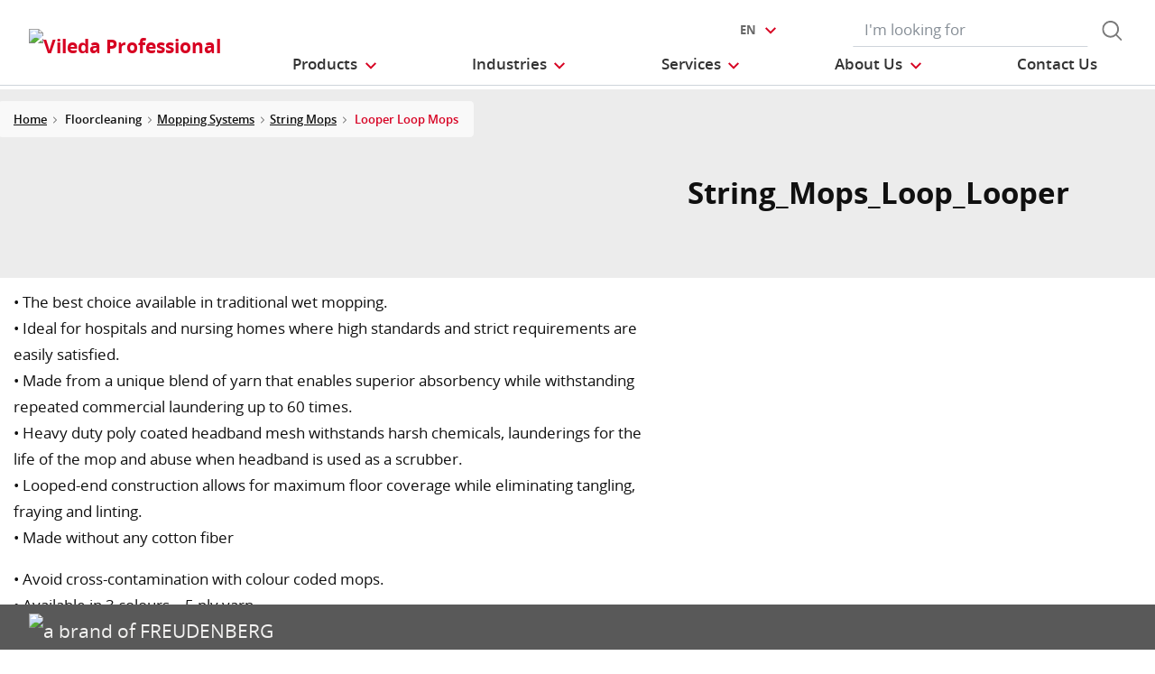

--- FILE ---
content_type: text/html;charset=UTF-8
request_url: https://www.vileda-professional.ca/en_CA/Floorcleaning/Mopping-Systems/String-Mops/Looper-Loop-Mops/p/134891
body_size: 10505
content:
<!DOCTYPE html>
<html lang="en_CA">
<head>
	<title>
		String_Mops_Loop_Looper | Vileda Professional Canada Site</title>

	<meta http-equiv="Content-Type" content="text/html; charset=utf-8"/>
	<meta http-equiv="X-UA-Compatible" content="IE=edge">
	<meta charset="utf-8">
	<meta name="viewport" content="width=device-width, initial-scale=1, user-scalable=no">

	<meta name="keywords">
<meta name="description">
<meta property="og:title" content="Product Details">
<meta property="og:description">
<meta property="og:url" content="https://www.vileda-professional.ca/en_CA/Floorcleaning/Mopping-Systems/String-Mops/Looper-Loop-Mops/p/134891">
<meta property="og:image">
<meta name="twitter:title" content="Product Details">
<meta name="twitter:description">
<meta name="twitter:image">
<meta name="twitter:site">
<meta name="twitter:creator">
<meta name="twitter:card" content="summary_large_image">
<meta name="robots" content="noindex,follow">
<meta name="title">
<link rel="shortcut icon" type="image/x-icon" media="all" href="/_ui/responsive/theme-viledapro/images/favicon16x16.png" />
	<link rel="shortcut icon" type="image/x-icon" media="all" href="/_ui/responsive/theme-viledapro/images/favicon32x32.png" />

	<link rel="stylesheet" type="text/css" media="all" href="/_ui/responsive/theme-viledapro/css/fonts.min.css?v=202512171003"/>
		<link rel="stylesheet" type="text/css" media="all" href="/_ui/responsive/theme-viledapro/css/vendor.min.css?v=202512171003"/>
		<link rel="stylesheet" type="text/css" media="all" href="/_ui/responsive/theme-viledapro/css/main.min.css?v=202512171003"/>
	<script defer type="text/javascript">
    window.dataLayer = window.dataLayer || [];

    function gtag() {
        dataLayer.push(arguments);
    }

    gtag('consent', 'default', {
        'ad_storage': 'denied',
        'analytics_storage': 'denied',
        'ad_user_data': 'denied',
        'ad_personalization': 'denied',
        'wait_for_update': 2000,
    });
</script>

<script defer type="text/javascript">
    var GTM_ID = 'GTM-W6RWGTK';
</script>

<div id="GTM_placeholder"></div>

<script defer type="text/javascript">
        if (document.cookie.indexOf('disableGTM=true') === -1) {
            (function (w, d, s, l, i) {
                w[l] = w[l] || [];
                w[l].push({
                    'gtm.start':
                        new Date().getTime(), event: 'gtm.js'
                });
                var f = d.getElementsByTagName(s)[0],
                    j = d.createElement(s), dl = l != 'dataLayer' ? '&l=' + l : '';
                j.async = true;
                j.src =
                    'https://www.googletagmanager.com/gtm.js?id=' + i + dl;
                f.parentNode.insertBefore(j, f);
            })(window, document, 'script', 'dataLayer', GTM_ID);
        }
    </script>





  







</head>

<body class="page-productDetails pageType-ProductPage template-pages-product-productDetailsPage  smartedit-page-uid-productDetails smartedit-page-uuid-eyJpdGVtSWQiOiJwcm9kdWN0RGV0YWlscyIsImNhdGFsb2dJZCI6InZpbGVkYV9wcm9mZXNzaW9uYWxfaW50ZXJuYXRpb25hbENvbnRlbnRDYXRhbG9nIiwiY2F0YWxvZ1ZlcnNpb24iOiJPbmxpbmUifQ== smartedit-catalog-version-uuid-vileda_professional_internationalContentCatalog/Online  language-en_CA">

	<!--
<div class="yCmsContentSlot container">
<li class="countries d-none d-lg-block">
 	</li>
<li class="languages d-none display-md-block">
    <a href="#" class="language-selector  btn dropdown-toggle" data-toggle="dropdown"
               aria-haspopup="true" aria-expanded="false"> <span>en</span>
            </a>

            <div class="dropdown-menu js-custom-language-selector">
                <span class="dropdown-header">Select your language</span>
                <a class="dropdown-item disabled"
                               data-value="en_CA">English</a>
                        <a class="dropdown-item"
                                   href="https://www.vileda-professional.ca/fr_CA"
                                   data-value="fr_CA">French</a>
                            </div>
        </li>

<li class="languages-mobile d-block d-md-none  nav-item dropdown main">
    <a href="#" class="nav-link dropdown-toggle" data-toggle="dropdown"
               aria-haspopup="true" aria-expanded="false">
                <span>Language</span>
            </a>
            <div class="dropdown-menu js-custom-language-selector">
                <a class="dropdown-item disabled">English</a>
                        <a class="dropdown-item"
                                   href="https://www.vileda-professional.ca/fr_CA"
                                   data-value="fr_CA">French</a>
                            </div>
        </li><form role="search" id="header-search-form" class="form-inline search" action="/en_CA/search/">
	<div class="form-group">
		<input 	id="js-site-search-input" 
					name="text" value=""
					type="text" placeholder="I&#39;m looking for" 
					class="form-control js-site-search-input site-search-input"
					data-options='{
						"autocompleteUrl" : "/en_CA/search/autocomplete/ViledaSearchBoxComponent",
						"minCharactersBeforeRequest" : "3",
						"waitTimeBeforeRequest" : "500",
						"displayProductImages" : true
					}'>
		<button type="button" class="btn btn-search js_search_button js-search-button" 
					title="search-button" disabled="true">
					<span class="d-none">search-button</span>
			</button>
		</div>
</form>

</div> -->

<header class="js-mainHeader">
 <nav class="navbar navbar-expand-md navbar-light navbar-fixed">
        <div class="container">
 
			<div class="yCmsContentSlot navbar-brand">
<div class="banner__component simple-banner">
	<a href="/en_CA/"><img title="Vileda Professional"
				alt="Vileda Professional" src="/medias/?context=[base64]"></a>
		</div></div><button class="navbar-toggler navbar-toggler-right custom-toggler" type="button" data-toggle="collapse" data-target="#navbar" aria-controls="navbar" aria-expanded="false"  aria-label="Toggle navigation">
                <span class="navbar-toggler-icon"></span>
            </button>
			
            <div id="navbar" class="navbar-collapse collapse">
                <ul class="navbar-nav">
                    <div class="yCmsContentSlot container navbar-nav">
<li class="nav-item dropdown dropdown-large main js-dropdown-with-overflow">
	<a class="nav-link dropdown-toggle" data-toggle="dropdown" href="javascript:void(0);" role="button" aria-haspopup="true" aria-expanded="false">
	    <span>Products</span>
	</a>
	<div class="dropdown-menu js-products-dropdown-menu" aria-labelledby="products">
		<a class="dropdown-large-close d-none d-lg-block" href="javascript:void(0);">Close</a>
		<div class="category" id="topnav-cat-root">
			<div class="row">
			<!--h5 class="col-12 invisible">Products</h5-->
				<div class="col-md-3 col-lg-2 card-col">
								<div class="card xs-dropdown-item toggle-subcategory" data-target="#topnav-cat-systems-0">
								<img class="card-img-top img-fluid d-none display-md-block" alt=""
									src="/medias/ORIGO2navcard.gif?context=bWFzdGVyfHJvb3R8MzU0NjR8aW1hZ2UvZ2lmfGFEbGhMMmhrWWk4NE56azJOelUxT1RnME5ERTBMbWRwWmd8OTE4MTNiMjI2Zjc0ZjYxYzUyMjhiYWNlNDQ5Y2VkYzU5YjVmYTgxZGE2MzdlYTA0MmQ3NTg4ZmZmNGFkM2YzYg">
								<div class="card-body">carts</div>
								</div>
							</div>
						<div class="col-md-3 col-lg-2 card-col">
								<div class="card xs-dropdown-item toggle-subcategory" data-target="#topnav-cat-systems-1">
								<img class="card-img-top img-fluid d-none display-md-block" alt=""
									src="/medias/8796213608478.jpg?context=bWFzdGVyfHJvb3R8MTM0NjF8aW1hZ2UvanBlZ3xhREl5TDJnd01TODROemsyTWpJMU5UWTROems0TG1wd1p3fDkyNDA3MDg3ZDRkYjEzNDEzNmVhNzZhNDRmYjk4YTIzNjA3YTg4NTUyYjAxYjI4OWRjNmUyYjQ5NmJkYTBiMmU">
								<div class="card-body">Floorcleaning</div>
								</div>
							</div>
						<div class="col-md-3 col-lg-2 card-col">
								<div class="card xs-dropdown-item toggle-subcategory" data-target="#topnav-cat-categories-0">
								<img class="card-img-top img-fluid d-none display-md-block" alt=""
									src="/medias/rMicronQuick-wiping-category.png?context=[base64]">
								<div class="card-body">Wiping</div>
								</div>
							</div>
						<div class="col-md-3 col-lg-2 card-col">
							<a class="card xs-dropdown-item" href="/en_CA/Scouring/c/scouring">
								<img class="card-img-top img-fluid d-none display-md-block" alt="" src="/medias/8796213542942.jpg?context=bWFzdGVyfHJvb3R8MjM5NTV8aW1hZ2UvanBlZ3xhR015TDJnNE9DODROemsyTWpJMk9UYzNPREl5TG1wd1p3fDBmMWU2MmRjZThlZGU3NzEwNzdiYTJiZmE4ZGM0ODMwZjZiNTIxMjZiOTc5OGFjNjBiNTI5NTVlZTVjYWM1Y2M">
								<div class="card-body">Scouring</div>
							</a>
						</div>
						<div class="col-md-3 col-lg-2 card-col">
								<div class="card xs-dropdown-item toggle-subcategory" data-target="#topnav-cat-categories-2">
								<img class="card-img-top img-fluid d-none display-md-block" alt=""
									src="/medias/8796214198302.jpg?context=bWFzdGVyfHJvb3R8MTUwMzJ8aW1hZ2UvanBlZ3xhRFJrTDJneU5TODROemsyTWpJMk9ERXpPVGd5TG1wd1p3fGQxMjNhY2Y4MTUwOWEwMjQyOTVjZDcyMmMyMTczNzIxNjIyMmE3Zjg2YzRlOTg0ZTBlOWM5NTI4NjM5OGIyMGU">
								<div class="card-body">Brushware and Squeegees</div>
								</div>
							</div>
						<div class="col-md-3 col-lg-2 card-col">
							<a class="card xs-dropdown-item" href="/en_CA/Window-Cleaning/c/window-cleaning">
								<img class="card-img-top img-fluid d-none display-md-block" alt="" src="/medias/134944.png?context=bWFzdGVyfHJvb3R8ODI4NzkwfGltYWdlL3BuZ3xhRGhrTDJoaU1DODRPVFUwTXpVeE9URXdPVFF5TG5CdVp3fDZhZWFlMWE2MzE0Y2EzYzNiNmYyYWQ4NTczZmFlMDBhNTNlM2Y2Mjk2YjkwNGU3ZTZiMzE3NGRhYTZmODE5NDY">
								<div class="card-body">Window Cleaning</div>
							</a>
						</div>
						<div class="col-md-3 col-lg-2 card-col">
							<a class="card xs-dropdown-item" href="/en_CA/Washroom-Cleaning/c/CAN_Washroom_cleaning">
								<img class="card-img-top img-fluid d-none display-md-block" alt="" src="/medias/135008-trigger.png-carouselThumbnail?context=bWFzdGVyfHJvb3R8Mzg3Mzl8aW1hZ2UvcG5nfGFHTmhMMmcyWWk4NE9UVTBNekV6TXpFd01qTTRMbkJ1Wnd8NmYxNDcyOTIwZDZjNDg2YmE2ZGY3ZTQ4ZDNjNWJiNDc1ZWY2MjhjMGYxOWZjOWU3Y2VmMGQ4MGEzZTJmNmRkMQ">
								<div class="card-body">Washroom Cleaning</div>
							</a>
						</div>
						<div class="col-md-3 col-lg-2 card-col">
					<a class="card xs-dropdown-item" href="/en_CA/innovations">
	<img class="card-img-top img-fluid d-none display-md-block" alt="" src="/medias/?context=bWFzdGVyfHJvb3R8NDM5NDV8aW1hZ2UvanBlZ3xhRE5rTDJneU5TODROemsyTVRnME9UQXpOekV3TG1wd1p3fDM5NzgxZTZhNmMyMjFjNDhmZDY3ZDFhNmY4MmQ4OWE3NWQwMmU2MzEwNWZkMzg5ZjlhYTRkN2QwNmJiZDRjOWI">
	<div class="card-body">Innovations</div>
</a>
</div>
			</div>
		</div>
		<div class="subcategory" id="topnav-cat-systems-0" data-parent="#topnav-cat-root">
				<div class="row">
					<h5 class="col-12 subcategory-title">
					<span class="dropdown-large-back toggle-subcategory" data-target="#topnav-cat-systems-0">
						Back</span>
					<span class="d-md-none">| carts</span>
					</h5>
					<div class="col-md-3 col-lg-2 card-col">
							<a class="card xs-dropdown-item" href="/en_CA/carts/Carts/c/trolleys_trolleys">
								<img class="card-img-top img-fluid d-none display-md-block" alt="" src="/medias/ORIGO2navcard.gif?context=bWFzdGVyfHJvb3R8MzU0NjR8aW1hZ2UvZ2lmfGFEbGhMMmhrWWk4NE56azJOelUxT1RnME5ERTBMbWRwWmd8OTE4MTNiMjI2Zjc0ZjYxYzUyMjhiYWNlNDQ5Y2VkYzU5YjVmYTgxZGE2MzdlYTA0MmQ3NTg4ZmZmNGFkM2YzYg">
								<div class="card-body">Carts</div>
							</a>
						</div>
					<div class="col-md-3 col-lg-2 card-col">
							<a class="card xs-dropdown-item" href="/en_CA/carts/Accessories-Trolleys/c/accessories_trolleys">
								<img class="card-img-top img-fluid d-none display-md-block" alt="" src="/medias/Assessories-Navcard.gif?context=bWFzdGVyfHJvb3R8NTU0NTN8aW1hZ2UvZ2lmfGFEZzFMMmc1WVM4NE9EQTFOemcyTkRVeE9UazRMbWRwWmd8YjY0ODBlZDdmMjU4NjJhNjYyMDNhYzE2ZmY5ZWU5ZTYwY2I4ZTEwNTE0MmQyMzAxYTIxMzg4NmViMjNmMzQzZg">
								<div class="card-body">Accessories Trolleys</div>
							</a>
						</div>
					</div>
			</div>
		<div class="subcategory" id="topnav-cat-systems-1" data-parent="#topnav-cat-root">
				<div class="row">
					<h5 class="col-12 subcategory-title">
					<span class="dropdown-large-back toggle-subcategory" data-target="#topnav-cat-systems-1">
						Back</span>
					<span class="d-md-none">| Floorcleaning</span>
					</h5>
					<div class="col-md-3 col-lg-2 card-col">
							<a class="card xs-dropdown-item" href="/en_CA/floor-cleaning/mopping-systems">
								<img class="card-img-top img-fluid d-none display-md-block" alt="" src="/medias/Double-Bucket-Kit.gif?context=bWFzdGVyfHJvb3R8MjY0MzN8aW1hZ2UvZ2lmfGFHUXdMMmczWVM4NE56azJNakkxTkRjd05EazBMbWRwWmd8NDIxOGJlNWQzODI2MjVkYzRlYzhhZWFjNmI5NjNkOTU3NDk2NDQxZTY2NjcyODM0Mzk1MzhmYjVhNDkzYzczNA">
								<div class="card-body">Mopping Systems</div>
							</a>
						</div>
					</div>
			</div>
		<div class="subcategory" id="topnav-cat-categories-0" data-parent="#topnav-cat-root">
				<div class="row">
					<h5 class="col-12 subcategory-title">
					<span class="dropdown-large-back toggle-subcategory" data-target="#topnav-cat-categories-0">
						Back</span>
					<span class="d-md-none">| Wiping</span>
					</h5>
					<div class="col-md-3 col-lg-2 card-col">
							<a class="card xs-dropdown-item" href="/en_CA/Wiping/Cloths/c/cloths">
								<img class="card-img-top img-fluid d-none display-md-block" alt="" src="/medias/rMicronQuick-wiping-category.png?context=[base64]">
								<div class="card-body">Cloths</div>
							</a>
						</div>
					<div class="col-md-3 col-lg-2 card-col">
							<a class="card xs-dropdown-item" href="/en_CA/Wiping/Interior-Cleaning-Systems/c/interior-cleaning-system">
								<img class="card-img-top img-fluid d-none display-md-block" alt="" src="/medias/MultiDuster.gif?context=bWFzdGVyfHJvb3R8MjE1MjV8aW1hZ2UvZ2lmfGFHRmxMMmhoTXk4NE56azJNakkyTnpRNE5EUTJMbWRwWmd8NzU2YzI4YWFjZTMzYTk3ZWNlMTUxODlhNTM4YjMyOGFjNGM5MjBmMTczNzczNzNlZGVmMGZlNDUzNGRmZWMwZA">
								<div class="card-body">Interior Cleaning Systems</div>
							</a>
						</div>
					</div>
			</div>
		<div class="subcategory" id="topnav-cat-categories-1" data-parent="#topnav-cat-root">
				<div class="row">
					<h5 class="col-12 subcategory-title">
					<span class="dropdown-large-back toggle-subcategory" data-target="#topnav-cat-categories-1">
						Back</span>
					<span class="d-md-none">| Scouring</span>
					</h5>
					</div>
			</div>
		<div class="subcategory" id="topnav-cat-categories-2" data-parent="#topnav-cat-root">
				<div class="row">
					<h5 class="col-12 subcategory-title">
					<span class="dropdown-large-back toggle-subcategory" data-target="#topnav-cat-categories-2">
						Back</span>
					<span class="d-md-none">| Brushware and Squeegees</span>
					</h5>
					<div class="col-md-3 col-lg-2 card-col">
							<a class="card xs-dropdown-item" href="/en_CA/Brushware-and-Squeegees/brooms/c/brooms">
								<img class="card-img-top img-fluid d-none display-md-block" alt="" src="/medias/Brooms-category.png?context=bWFzdGVyfHJvb3R8MjkyMTE5NzF8aW1hZ2UvcG5nfGFEVmxMMmd4Tmk4NU1UazVPVFUwTWprMk9EWXlMbkJ1Wnd8MTQ0MmY4YWU1ZTM3NTI0ZGRhMDhlOWVkNmM4NDkxNjk0NTgzNzhiYzk3MGUxMDc4YTQyYzVjZTQxZmJkNGZmYg">
								<div class="card-body">brooms</div>
							</a>
						</div>
					<div class="col-md-3 col-lg-2 card-col">
							<a class="card xs-dropdown-item" href="/en_CA/Brushware-and-Squeegees/brushes/c/Brushes">
								<img class="card-img-top img-fluid d-none display-md-block" alt="" src="/medias/134427-134426-134425-copy.png-carouselThumbnail?context=bWFzdGVyfHJvb3R8MTEzNzU4fGltYWdlL3BuZ3xhR1UyTDJoaU15ODVNRGczTURRME56Z3dNRFl5TG5CdVp3fGFhZTk5ZTg3M2Y3MjkwN2ZmYTJkOGVlZTJmZTc1ZDdmZTk3ODkyNDRiODY4NDA0ZDAxNjc5NmIzNDJhMDUwNWU">
								<div class="card-body">brushes</div>
							</a>
						</div>
					<div class="col-md-3 col-lg-2 card-col">
							<a class="card xs-dropdown-item" href="/en_CA/Brushware-and-Squeegees/squeegees/c/CAN_squeegees">
								<img class="card-img-top img-fluid d-none display-md-block" alt="" src="/medias/135534.png?context=bWFzdGVyfHJvb3R8MTE3Mzk3OHxpbWFnZS9wbmd8YUdabEwyaGpZeTg1TWpBd016VXpNelExTlRZMkxuQnVad3wyYTFkOWY5Y2UxNjlhZWNkZGQzYzEwZWJiZGU5MDEwZmViMTE5ODNiZGU1Y2YzYWU5MTUwYzQwNTg3NjFmY2Iw">
								<div class="card-body">squeegees</div>
							</a>
						</div>
					<div class="col-md-3 col-lg-2 card-col">
							<a class="card xs-dropdown-item" href="/en_CA/Brushware-and-Squeegees/pushbrooms/c/pushbrooms">
								<img class="card-img-top img-fluid d-none display-md-block" alt="" src="/medias/134489.png?context=bWFzdGVyfHJvb3R8MTYwMTk5MzF8aW1hZ2UvcG5nfGFEbGhMMmhqTXk4NU1qQXdNell5TVRreU9USTJMbkJ1Wnd8NDM2MTNhOWVkMDg0MzUwM2FkMThjMzI3MmMzODUxZTdlYTljNDU4OThmYzUzNzdlOWM2MzFiNzkzODU3MjBjYg">
								<div class="card-body">pushbrooms</div>
							</a>
						</div>
					<div class="col-md-3 col-lg-2 card-col">
							<a class="card xs-dropdown-item" href="/en_CA/Brushware-and-Squeegees/Corn-Brooms/c/CA_corn_brooms">
								<img class="card-img-top img-fluid d-none display-md-block" alt="" src="/medias/134513.png?context=bWFzdGVyfHJvb3R8MTg2MzM1NHxpbWFnZS9wbmd8YUdObUwyZzFNaTg1TWpBd016WXlOVGcyTVRReUxuQnVad3xlNzRhZTkwYTEyNjVhZTdmODZhY2RkYzk1NjBiYjliM2UzYTYzNmQ5YTA4NTUzZTU3ZjMzMWQxZTk1ZGFmMzMy">
								<div class="card-body">Corn Brooms</div>
							</a>
						</div>
					<div class="col-md-3 col-lg-2 card-col">
							<a class="card xs-dropdown-item" href="/en_CA/Brushware-and-Squeegees/Dustpan-Others/c/CA_dustpans_others">
								<img class="card-img-top img-fluid d-none display-md-block" alt="" src="/medias/134763.png?context=bWFzdGVyfHJvb3R8NDQzMzAyNnxpbWFnZS9wbmd8YUdVNUwyZzBaaTg1TWpBd016WXpNemN5TlRjMExuQnVad3w1N2E0ZTAyODBlYjMxMzI0YmRmNGU0N2I3MDAzMWIwOGQxYTIzMTQ1OWE2ODBiOTBhMzM5MTZjMTcwMjllOTRj">
								<div class="card-body">Dustpan Others</div>
							</a>
						</div>
					</div>
			</div>
		<div class="subcategory" id="topnav-cat-categories-3" data-parent="#topnav-cat-root">
				<div class="row">
					<h5 class="col-12 subcategory-title">
					<span class="dropdown-large-back toggle-subcategory" data-target="#topnav-cat-categories-3">
						Back</span>
					<span class="d-md-none">| Window Cleaning</span>
					</h5>
					</div>
			</div>
		<div class="subcategory" id="topnav-cat-categories-4" data-parent="#topnav-cat-root">
				<div class="row">
					<h5 class="col-12 subcategory-title">
					<span class="dropdown-large-back toggle-subcategory" data-target="#topnav-cat-categories-4">
						Back</span>
					<span class="d-md-none">| Washroom Cleaning</span>
					</h5>
					</div>
			</div>
		</div>
</li>
<li class="nav-item dropdown main industries js-dropdown-with-overflow">
    <a id="industries" class="nav-link dropdown-toggle" data-toggle="dropdown" href="javascript:void(0);" role="button" aria-haspopup="true" aria-expanded="false">
        <span>Industries</span>
    </a>
    <div class="dropdown-menu js-products-dropdown-menu" aria-labelledby="industries">
    	<a class="dropdown-item" href="/en_CA/industry/healthcare" title="Healthcare">Healthcare</a>
    	<a class="dropdown-item" href="/en_CA/industry/education" title="Education and sport facilities ">Education and sport facilities </a>
    	<a class="dropdown-item" href="/en_CA/industry/office" title="Offices and public buildings ">Offices and public buildings </a>
    	<a class="dropdown-item" href="/en_CA/industry/retail" title="Retail">Retail</a>
    	<a class="dropdown-item" href="/en_CA/industry/transportation" title="Transportation">Transportation</a>
    	<a class="dropdown-item" href="/en_CA/industry/foodservice" title="Foodservice">Foodservice</a>
    	<a class="dropdown-item" href="/en_CA/industry/hotel" title="Hotel">Hotel</a>
    	</div>
</li><li class="nav-item dropdown main aboutus js-dropdown-with-overflow">
        <a id="comp_00014699" class="nav-link dropdown-toggle" target="_self" data-toggle="dropdown"
           href="javascript:void(0);" role="button" aria-haspopup="true" aria-expanded="false">
            <span>Services</span>
        </a>
        <div class="dropdown-menu js-products-dropdown-menu" aria-labelledby="comp_00014699">
            <div class="yCmsComponent dropdown-item">
<a href="/en_CA/services" title="Our Offer" target="_self" rel="noopener noreferrer">Our Offer</a></div><div class="yCmsComponent dropdown-item">
<a href="/en_CA/knowledge-section/infection-prevention" title="Knowledge Section" target="_self" rel="noopener noreferrer">Knowledge Section</a></div><div class="yCmsComponent dropdown-item">
<a href="/en_CA/download-center" title="Download Area" target="_self" rel="noopener noreferrer">Download Area</a></div></div>
    </li>
<li class="nav-item dropdown main aboutus js-dropdown-with-overflow">
        <a id="comp_00014700" class="nav-link dropdown-toggle" target="_self" data-toggle="dropdown"
           href="javascript:void(0);" role="button" aria-haspopup="true" aria-expanded="false">
            <span>About Us</span>
        </a>
        <div class="dropdown-menu js-products-dropdown-menu" aria-labelledby="comp_00014700">
            <div class="yCmsComponent dropdown-item">
<a href="/en_CA/about-us" title="About us" target="_self" rel="noopener noreferrer">About us</a></div><div class="yCmsComponent dropdown-item">
<a href="/en_CA/sustainable-cleaning-solutions" title="Sustainability - Clean meets green" target="_self" rel="noopener noreferrer">Sustainability - Clean meets green</a></div><div class="yCmsComponent dropdown-item">
<a href="/en_CA/innovating-together" title="Innovating Together" target="_self" rel="noopener noreferrer">Innovating Together</a></div><div class="yCmsComponent dropdown-item">
<a href="/en_CA/quality-and-ergonomics" title="Quality and Ergonomics" target="_self" rel="noopener noreferrer">Quality and Ergonomics</a></div><div class="yCmsComponent dropdown-item">
<a href="/en_CA/part-of-freudenberg" title="Part of the Freudenberg Group" target="_self" rel="noopener noreferrer">Part of the Freudenberg Group</a></div><div class="yCmsComponent dropdown-item">
<a href="/en_CA/career" title="Career" target="_self" rel="noopener noreferrer">Career</a></div></div>
    </li>
<li class="nav-item main">
        <a class="nav-link" href="/en_CA/contact-us" target="_self" title="">
            <span>Contact Us</span>
                </a>
    </li>
</div></ul>
                <ul id="meta" class="navbar-nav navbar-right">
					<div class="yCmsContentSlot container navbar-nav">
<li class="countries d-none d-lg-block">
 	</li>
<li class="languages d-none display-md-block">
    <a href="#" class="language-selector  btn dropdown-toggle" data-toggle="dropdown"
               aria-haspopup="true" aria-expanded="false"> <span>en</span>
            </a>

            <div class="dropdown-menu js-custom-language-selector">
                <span class="dropdown-header">Select your language</span>
                <a class="dropdown-item disabled"
                               data-value="en_CA">English</a>
                        <a class="dropdown-item"
                                   href="https://www.vileda-professional.ca/fr_CA"
                                   data-value="fr_CA">French</a>
                            </div>
        </li>

<li class="languages-mobile d-block d-md-none  nav-item dropdown main">
    <a href="#" class="nav-link dropdown-toggle" data-toggle="dropdown"
               aria-haspopup="true" aria-expanded="false">
                <span>Language</span>
            </a>
            <div class="dropdown-menu js-custom-language-selector">
                <a class="dropdown-item disabled">English</a>
                        <a class="dropdown-item"
                                   href="https://www.vileda-professional.ca/fr_CA"
                                   data-value="fr_CA">French</a>
                            </div>
        </li><form role="search" id="header-search-form" class="form-inline search" action="/en_CA/search/">
	<div class="form-group">
		<input 	id="js-site-search-input" 
					name="text" value=""
					type="text" placeholder="I&#39;m looking for" 
					class="form-control js-site-search-input site-search-input"
					data-options='{
						"autocompleteUrl" : "/en_CA/search/autocomplete/ViledaSearchBoxComponent",
						"minCharactersBeforeRequest" : "3",
						"waitTimeBeforeRequest" : "500",
						"displayProductImages" : true
					}'>
		<button type="button" class="btn btn-search js_search_button js-search-button" 
					title="search-button" disabled="true">
					<span class="d-none">search-button</span>
			</button>
		</div>
</form>

</div><!--
                    <li class="navbar-login main">
                        <a href="#"><i class="d-none d-sm-block btl bt-sm bt-angle-right"></i>login</a>
                    </li>
                    -->
                </ul>
            </div>
            <!-- HIER BUTTON COLLAPSE -->
        </div>
        
        
    </nav>
</header>
<!--
<div class="yCmsContentSlot container-fluid">
<a class="card xs-dropdown-item" href="/en_CA/innovations">
	<img class="card-img-top img-fluid d-none display-md-block" alt="" src="/medias/?context=bWFzdGVyfHJvb3R8NDM5NDV8aW1hZ2UvanBlZ3xhRE5rTDJneU5TODROemsyTVRnME9UQXpOekV3TG1wd1p3fDM5NzgxZTZhNmMyMjFjNDhmZDY3ZDFhNmY4MmQ4OWE3NWQwMmU2MzEwNWZkMzg5ZjlhYTRkN2QwNmJiZDRjOWI">
	<div class="card-body">Innovations</div>
</a>
</div>
-->
<div>
				<!---->
				<contactUsAndNewsletter>
    <aside class="aside-fixed d-none d-md-block">
        <div class="contact_cta">
    <a href="/en_CA/en_CA/contact-us" class="contact-us text-xs-center page-scroll"></a>
</div></aside>
</contactUsAndNewsletter><div class="wrapper">
        <nav class="bc d-none d-md-block">
    <div class="container">
        <ol class="breadcrumb">
            <li class="breadcrumb-item">
                <a href="/en_CA/">Home</a>
            </li>
            <li class="breadcrumb-item">
                            <a>Floorcleaning</a>
                        </li>
                    <li class="breadcrumb-item"><a href="/en_CA/floor-cleaning/mopping-systems">Mopping Systems</a></li>
                    <li class="breadcrumb-item"><a href="/en_CA/Floorcleaning/Mopping-Systems/String-Mops/c/String-Mops">String Mops</a></li>
                    <li class="breadcrumb-item">
                            <span class="active" title="Looper Loop Mops">Looper Loop Mops</span>
                        </li>
                    </ol>
    </div>
</nav><div id="main-content">
            <div class="header-section">
    <div class="section-product-header area_content">
        <section class="bg-gray-lighter">
            <div class="container">
                <div class="row">
                    <div class="col-12 col-md-1 d-none display-md-block">
                        <div id="slick-product-gallery-thumbs-vertical" hidden>
                            </div>
                    </div>
                    <div class="offset-1 col-10 offset-md-0 col-md-6">
                        <div id="slick-product-gallery-large-single" hidden>
                            </div>
                    </div>
                    <div class="col-12 col-md-5">
                        <h1>String_Mops_Loop_Looper</h1>
                        <div class="product-icons product-icons__care">
                            </div>

                        <div class="product-icons product-icons__awards">
                            </div>
                    </div>
                </div>
            </div>
        </section>
    </div>
</div>
<div class="section-h2-with-promo area_content">
                <div class="container">
                    <div class="row">
                        <div class="col-lg-7">
    <h3 hidden><b></b></h3>
    <p>&bull; The best choice available in traditional wet mopping.<br />
&bull; Ideal for hospitals and nursing homes where high standards and strict requirements are easily satisfied.<br />
&bull; Made from a unique blend of yarn that enables superior absorbency while withstanding repeated commercial laundering up to 60 times.<br />
&bull; Heavy duty poly coated headband mesh withstands harsh chemicals, launderings for the life of the mop and abuse when headband is used as a scrubber.<br />
&bull; Looped-end construction allows for maximum floor coverage while eliminating tangling, fraying and linting.<br />
&bull; Made without any cotton fiber</p>
<p>&bull; Avoid cross-contamination with colour coded mops.<br />
&bull; Available in 3 colours &ndash; 5 ply yarn.<br />
&bull; All mops are individually poly-bagged.<br />
&bull; Available in both narrow band (4.3 cm / 1.75 in) and wide band (12.6 cm/ 5 in).</p>

<p><strong>Recommended frame:</strong><br />
Narrow Band<br />
&bull; Snap-N- Go<br />
&bull; Quick Change</p>

<p><strong>Recommended frame:</strong><br />
Wide Band<br />
&bull; Snap-N- Go<br />
&bull; Jaw Breaker</p>
</div>



<aside class="ml-lg-auto col-lg-5 teaser-col">
                            </aside>
                    </div>
                </div>
            </div>
     <div class="area-snippet area-content">
    <section class="bg-primary any-questions-component">
        <div class="container">
            <div class="text-center">
                <div class="content-container">
                    <h2 class="text-center text-lg-left headline">Any Questions?</h2>
                    <a class="btn btn-secondary btn-more" href="/en_CA/contact-us" target="_self" title="">
            <span>Contact us</span>
                </a>
    </div>
            </div>
        </div>
    </section>
</div>

</div>

			<footer>
    <div class="container">
        <div id="footer-copyright" class="row">
            <div class="col-12 col-md-2 col-lg-1 banner__component simple-banner navbar-brand">
    <p>
            <a class="footer-logo" href="/en_CA/">
                <img width="300" height="126" class="img-fluid" alt="" src="/medias/?context=bWFzdGVyfHJvb3R8MTQxNzd8aW1hZ2UvcG5nfGFEWmhMMmcwWlM4NU1qTXhOVGt4TnpNMU16STJMbkJ1Wnd8MjNhMjhmZDQwMzJkZWZhNTM1YjA3YzYxYjM3ZTIxYTNiMTVmMzAxZjI3MWE3YWIzYjJlMjliMzc0MzA1MjM4MA">
            </a>
        </p>
    </div>
<div class="col-12 col-md-9 col-lg-10 legal-notices">
    <ul class="nav footer-sitemap">
        <li class="nav-item footer-sitemap-1">
                <a class="nav-link" onclick="return false">Products</a>
                <ul class="nav flex-column footer-sitemap-submenu">
                    <li class="nav-item footer-sitemap-2">
                            <a class="nav-link" href="/en_CA/carts/Carts/c/trolleys_trolleys">carts</a>
                        </li>
                    <li class="nav-item footer-sitemap-2">
                            <a class="nav-link" href="/en_CA/floor-cleaning/mopping-systems">Floorcleaning</a>
                        </li>
                    <li class="nav-item footer-sitemap-2">
                            <a class="nav-link"
                               href="/en_CA/Wiping/Cloths/c/cloths?q=%3ArootCategory%3Awiping">Wiping</a>
                        </li>
                    <li class="nav-item footer-sitemap-2">
                            <a class="nav-link"
                               href="/en_CA/Scouring/c/scouring?q=%3ArootCategory%3Ascouring">Scouring</a>
                        </li>
                    <li class="nav-item footer-sitemap-2">
                            <a class="nav-link"
                               href="/en_CA/Brushware-and-Squeegees/brooms/c/brooms?q=%3ArootCategory%3ACAN_brushware_squeegees_new">Brushware and Squeegees</a>
                        </li>
                    <li class="nav-item footer-sitemap-2">
                            <a class="nav-link"
                               href="/en_CA/Window-Cleaning/c/window-cleaning?q=%3ArootCategory%3Awindow-cleaning">Window Cleaning</a>
                        </li>
                    <li class="nav-item footer-sitemap-2">
                            <a class="nav-link"
                               href="/en_CA/Washroom-Cleaning/c/CAN_Washroom_cleaning?q=%3ArootCategory%3ACAN_Washroom_cleaning">Washroom Cleaning</a>
                        </li>
                    </ul>
            </li>
        <li class="nav-item footer-sitemap-1">
                <a class="nav-link" onclick="return false">Industries</a>
                <ul class="nav flex-column footer-sitemap-submenu">
                    <li class="nav-item footer-sitemap-2">
                            <a class="nav-link" href="/en_CA/industry/healthcare">Healthcare</a>
                        </li>
                    <li class="nav-item footer-sitemap-2">
                            <a class="nav-link" href="/en_CA/industry/education">Education and sport facilities </a>
                        </li>
                    <li class="nav-item footer-sitemap-2">
                            <a class="nav-link" href="/en_CA/industry/office">Offices and public buildings </a>
                        </li>
                    <li class="nav-item footer-sitemap-2">
                            <a class="nav-link" href="/en_CA/industry/retail">Retail</a>
                        </li>
                    <li class="nav-item footer-sitemap-2">
                            <a class="nav-link" href="/en_CA/industry/transportation">Transportation</a>
                        </li>
                    <li class="nav-item footer-sitemap-2">
                            <a class="nav-link" href="/en_CA/industry/foodservice">Foodservice</a>
                        </li>
                    <li class="nav-item footer-sitemap-2">
                            <a class="nav-link" href="/en_CA/industry/hotel">Hotel</a>
                        </li>
                    </ul>
            </li>
        <li class="nav-item footer-sitemap-1">
                <a class="nav-link" onclick="return false">Services</a>
                <ul class="nav flex-column footer-sitemap-submenu">
                        <li class="nav-item footer-sitemap-2">
                            <a class="nav-link" href="/en_CA/services" target="_self" title="Services">
            Services</a>
    </li>
                    </ul>
                </li>
        <li class="nav-item footer-sitemap-1">
                <a class="nav-link" onclick="return false">About us</a>
                <ul class="nav flex-column footer-sitemap-submenu">
                        <li class="nav-item footer-sitemap-2">
                            <a class="nav-link" href="/en_CA/about-us" target="_self" title="About us">
            About us</a>
    </li>
                    </ul>
                <ul class="nav flex-column footer-sitemap-submenu">
                        <li class="nav-item footer-sitemap-2">
                            <a class="nav-link" href="/en_CA/innovating-together" target="_self" title="Innovating Together">
            Innovating Together</a>
    </li>
                    </ul>
                <ul class="nav flex-column footer-sitemap-submenu">
                        <li class="nav-item footer-sitemap-2">
                            <a class="nav-link" href="/en_CA/quality-and-ergonomics" target="_self" title="Quality and Ergonomics">
            Quality and Ergonomics</a>
    </li>
                    </ul>
                <ul class="nav flex-column footer-sitemap-submenu">
                        <li class="nav-item footer-sitemap-2">
                            <a class="nav-link" href="/en_CA/part-of-freudenberg" target="_self" title="Part of the Freudenberg Group">
            Part of the Freudenberg Group</a>
    </li>
                    </ul>
                <ul class="nav flex-column footer-sitemap-submenu">
                        <li class="nav-item footer-sitemap-2">
                            <a class="nav-link" href="/en_CA/career" target="_self" title="Career">
            Career</a>
    </li>
                    </ul>
                </li>
        <li class="nav-item footer-sitemap-1">
                <a class="nav-link" onclick="return false">Contact us</a>
                <ul class="nav flex-column footer-sitemap-submenu">
                        <li class="nav-item footer-sitemap-2">
                            <a class="nav-link" href="/en_CA/contact-us" target="_self" title="Contact us">
            Contact us</a>
    </li>
                    </ul>
                </li>
        <li class="nav-item footer-sitemap-1">
                <a class="nav-link" onclick="return false">Legal</a>
                <ul class="nav flex-column footer-sitemap-submenu">
                        <li class="nav-item footer-sitemap-2">
                            <a class="nav-link" href="/en_CA/imprint" target="_self" title="Imprint">
            Imprint</a>
    </li>
                    </ul>
                <ul class="nav flex-column footer-sitemap-submenu">
                        <li class="nav-item footer-sitemap-2">
                            <a class="nav-link" href="/en_CA/disclaimer" target="_self" title="Disclaimer">
            Disclaimer</a>
    </li>
                    </ul>
                <ul class="nav flex-column footer-sitemap-submenu">
                        <li class="nav-item footer-sitemap-2">
                            <a class="nav-link" href="/en_CA/data-privacy" target="_self" title="Data privacy">
            Data privacy</a>
    </li>
                    </ul>
                <ul class="nav flex-column footer-sitemap-submenu">
                        <li class="nav-item footer-sitemap-2">
                            <a class="nav-link" href="https://www.freudenberg.com/company/ethics-office" target="_blank" title="Compliance">
            Compliance</a>
    </li>
                    </ul>
                </li>
        </ul>
</div>
<div class="row width-100 footer-base">
    <div class="col-sm-6 marginTop footer-base__override">
        <span class="copyright">© 2024 FHCS GmbH</span>
    </div>
    <div class="col-sm-6 text-sm-right footer-base__override">
        <a href="https://www.linkedin.com/company/vileda-professional-canada/" target="_self" title="">
            <img class="img-fluid" alt="" title=""
                 src="/medias/LI-icon-36px-white.png?context=bWFzdGVyfHJvb3R8MjI5MnxpbWFnZS9wbmd8YUdNMEwyaGpNQzg1TWpRMU9UUXdNVGczTVRZMkxuQnVad3w2YTllMDY4YmI4MzY1ZTg0Njg2MTI4MGE3YTY4NDg5MWU2MTMxYzk2OGJiNzQ5ODdjNDljMjJlZmUyYTE3NGNh">
        </a>
    </div>
</div>

<nav class="navbar fixed-bottom navbar-inverse">
    <div class="container">
        <a class="navbar-brand" href="https://www.freudenberg.com/de/Seiten/default.aspx" target="_blank">
            <img alt="a brand of FREUDENBERG" title="a brand of FREUDENBERG"
                 src="/medias/?context=bWFzdGVyfHJvb3R8NzY1N3xpbWFnZS9wbmd8YURaa0wyaGxaUzg1TWpNeE5Ua3hOelk0TURrMExuQnVad3wwNmEwMGRhOGM3YmEyMTdlYWQzZTFmYjk5ZDc2N2Y5NmY3NTZlYzMyNDRmYzg2ZGY4ZTVkZTcwNTc3ZmVkMmUx">
        </a>
    </div>
</nav>
</div>
    </div>
</footer>






<cookieDisclaimer>

        </cookieDisclaimer>

<!-- External Link Check Modal -->


<div class="modal fade" id="linkCheckModal" tabindex="-1" role="dialog" aria-hidden="true" data-valid-domains="((.+?.)?(.{0,})vileda(.{0,}).(.{1,}))|((.+?.)?(.{0,})wettex(.{0,}).(.{1,}))|((.+?.)?(.{0,})marigold(.{0,}).(.{1,}))|((.+?.)?(.{0,})oates(.{0,}).(.{1,}))|((.+?.)?(.{0,})backoffice(.{0,}).(.{1,}))|((.+?.)?(.{0,})ocedar(.{0,}).(.{1,}))|((.+?.)?(.{0,})gimi(.{0,}).(.{1,}))|((.+?.)?(.{0,})freudenberg-homeandcleaningsolutions(.{0,}).(.{1,}))">
    <div class="modal-dialog modal-lg" role="document">
        <div class="modal-content">
            <div class="modal-header">
                <h3>You are about to leave this page to another domain!</h3>
                <button type="button" class="close" data-dismiss="modal" aria-label="Close">
                    <span class="icon icon-close"></span>
                </button>
            </div>
            <div class="modal-body">
                <p>Are you sure you want to leave?</p>
                <div class="text-right">
                    <button class="btn btn--ghost mr-3" type="button" data-dismiss="modal">
                        No
                    </button>
                    <button type="button" class="btn btn-primary float-right js-continue-navigation">
                        Yes
                    </button>
                </div>
            </div>
        </div>
    </div>
</div>
<form name="accessiblityForm">
		<input type="hidden" id="accesibility_refreshScreenReaderBufferField" name="accesibility_refreshScreenReaderBufferField" value=""/>
	</form>
	<div id="ariaStatusMsg" class="skip" role="status" aria-relevant="text" aria-live="polite"></div>

	<script type="text/javascript">
		/*<![CDATA[*/
		var VILEDA = {
			gtm: {},
			consent: {},
			videos: {
				enableTransparentOverlay: false,
				enableImageOverlay: true,
				DOM_ELEMENT_OBJECT_PROPERTY_NAME: 'g' || 'i',
				cookieAllowed: 'false',
			},
			sliders: [],
		};
		// VILEDA.gtm.script = '/js/viledaGTM.js';
		VILEDA.gtm.allowed = 'true';
		
		var ACC = { config: {} };
			ACC.config.contextPath = "";
			ACC.config.encodedContextPath = "/en_CA";
			ACC.config.commonResourcePath = "/_ui/responsive/common";
			ACC.config.themeResourcePath = "/_ui/responsive/theme-viledapro";
			ACC.config.siteResourcePath = "/_ui/responsive/site-vp_canada";
			ACC.config.rootPath = "/_ui/responsive";	
			ACC.config.CSRFToken = "pGXVUSgmINDIkUvjnxGvLqOZ8nKD0We80wyphMX_vLQrz8f2lwDnMxAQEuTl8C_T_jybSMCh30q04VKR42ic4PXK3YdN-KHO";
			ACC.pwdStrengthVeryWeak = 'Very weak';
			ACC.pwdStrengthWeak = 'Weak';
			ACC.pwdStrengthMedium = 'Medium';
			ACC.pwdStrengthStrong = 'Strong';
			ACC.pwdStrengthVeryStrong = 'Very strong';
			ACC.pwdStrengthUnsafePwd = 'password.strength.unsafepwd';
			ACC.pwdStrengthTooShortPwd = 'Too short';
			ACC.pwdStrengthMinCharText = 'Minimum length is %d characters';
			ACC.accessibilityLoading = 'Loading... Please wait...';
			ACC.accessibilityStoresLoaded = 'Stores loaded';
			ACC.config.googleApiKey="";
			ACC.config.googleApiVersion="3.7";
		 	ACC.config.videoOverlayElementButtonText='Accept';
			ACC.config.videoOverlayElementCheckboxText='Always accept YouTube';
			ACC.config.videoOverlayElementTitle='We need your approval.';
			ACC.config.videoOverlayElementMessage='This content is provided by YouTube. By enabling this video';

			
			ACC.autocompleteUrl = '/en_CA/search/autocompleteSecure';

			
			ACC.config.loginUrl = '/en_CA/login';

			
			ACC.config.authenticationStatusUrl = '/en_CA/authentication/status';

			
		/*]]>*/
	</script>
	<script type="text/javascript">
	/*<![CDATA[*/
	ACC.addons = {};	//JS holder for addons properties
			
	
		ACC.addons.smarteditaddon = [];
		
		ACC.addons.viledab2bacceleratoraddon = [];
		
		ACC.addons.commerceorgaddon = [];
		
	/*]]>*/
</script>
<script type="text/javascript" src="/_ui/shared/js/generatedVariables.js"></script>
<script type="text/javascript" src="/_ui/responsive/common/js/min/npm.min.js?v=202512171003"></script>
		<script type="text/javascript" src="/_ui/responsive/common/js/min/main.min.js?v=202512171003"></script>
		<script type="text/javascript" src="/_ui/responsive/common/js/min/addons.min.js?v=202512171003"></script>
<script async
            id="usercentrics-cmp"
            data-settings-id="FX_rOZKXd-6LVt"
            src="https://web.cmp.usercentrics.eu/ui/loader.js"
    ></script>

    </body>

</html>
